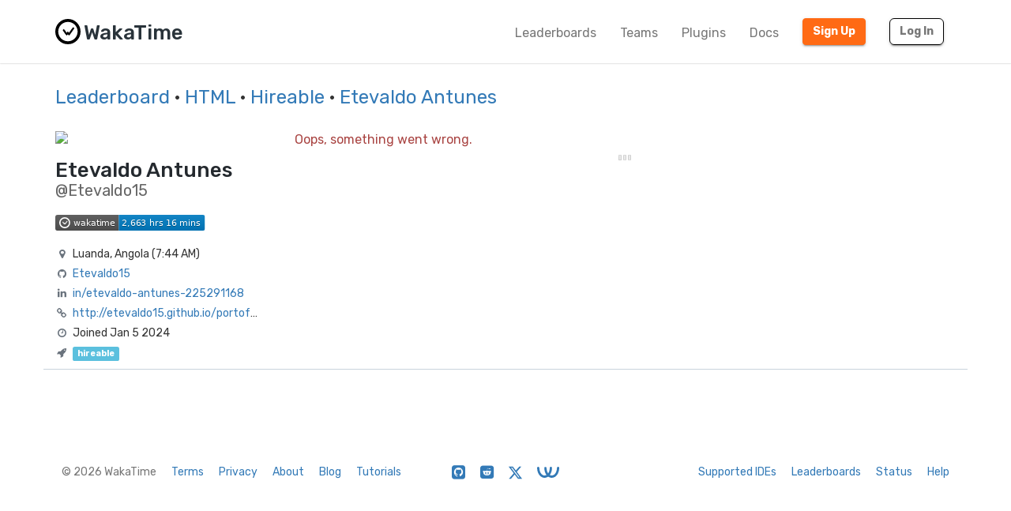

--- FILE ---
content_type: text/html; charset=utf-8
request_url: https://wakatime.com/@Etevaldo15?rank=51&page=1&language=HTML&hireable=true
body_size: 16506
content:
<!DOCTYPE html>
<html lang="en" data-placeholder-focus="false">
  <!--
                 ,▄▄▓██████▓▄▄,
             ▄▓███████████████████▄
          ▄████████▀▀▀╙╙╙╙▀▀▀████████▄
        ▄██████▀└              └▀██████▄
       ██████└                    └▀█████
      █████▀                        ╙█████µ
     █████¬                    ▄█▓    █████
    ╟████⌐      ╓▄           ╓███▀     ████▌
    █████       ███▌        ▓███─      █████
    █████        ▀███,,▓▓ ╓███▀        ╟████
    █████         └██████████`         █████
    ╙████▌          ▀██▀███▀          ▐████▌
     ╟████▄                          ╓█████
      ▀█████                        ▓█████
       ╙██████,                  ,▄█████▀
         ▀██████▓▄            ▄▓██████▀
           ╙████████████████████████▀
              ╙▀████████████████▀╙
                    └╙╙╙╙╙╙└─
-->
  <head>
    <meta charset="UTF-8" />
    <meta name="google" value="notranslate" />
    <meta http-equiv="Content-Language" content="en_US" />
    <title>Etevaldo Antunes (@Etevaldo15) - WakaTime</title>
    <meta name="viewport" content="width=device-width, initial-scale=1.0">
    <meta name="description" content="View Etevaldo Antunes’s code stats on WakaTime, the dashboard for developers.">
    <meta name="author" content="WakaTime">
    <meta name="hostname" content="wakatime.com">
    <link rel="author" href="/humans.txt" />
    <link rel="manifest" href="/site.webmanifest">
    <link rel="apple-touch-icon" sizes="180x180" href="/apple-touch-icon.png">
    <link rel="icon" type="image/png" sizes="32x32" href="/favicon-32x32.png">
    <link rel="icon" type="image/png" sizes="16x16" href="/favicon-16x16.png">
    <link rel="icon" type="image/png" sizes="192x192" href="/android-chrome-192x192.png">
    <link rel="icon" type="image/png" sizes="512x512" href="/android-chrome-512x512.png">
    <link rel="mask-icon" href="/safari-pinned-tab.svg" color="#527da4">
    <meta name="msapplication-TileColor" content="#2d89ef">
    <meta name="msapplication-TileImage" content="/mstile-150x150.png">
    <meta name="msapplication-config" content="/browserconfig.xml">
    <link rel="shortcut icon" type="image/x-icon" href="/favicon.ico">
    <meta name="theme-color" content="#ffffff">
    <meta name="referrer" content="strict-origin-when-cross-origin">
    <meta name="twitter:site" content="@WakaTime" />
    <meta name="twitter:domain" content="wakatime.com" />
    <meta property="og:site_name" content="WakaTime" />
    <meta property="og:locale" content="en_US" />
    <meta property="og:type" content="profile" />
    <meta property="og:title" content="Etevaldo Antunes (@Etevaldo15) · WakaTime" />
    <meta property="og:description" content="View Etevaldo Antunes’s code stats on WakaTime, the dashboard for developers." />
    <link rel="preconnect" href="https://fonts.googleapis.com" />
    <link rel="preconnect" href="https://fonts.gstatic.com" crossorigin />
    <link href="https://fonts.googleapis.com/css2?family=Rubik:ital,wght@0,300;0,400;0,500;0,600;0,700;0,800;1,400&display=swap" rel="stylesheet"/ >
    <meta property="og:image" content="https://wakatime.com/photo/018cd893-b8af-4719-9e37-b3eac8bebacc" />
    <link type="text/css" rel="stylesheet" href="/static/sdist/f86951d72d790f12487000921da5bad4.css">
    
  <link type="text/css" rel="stylesheet" href="/static/sdist/b8803a092402a440c8e66bce61bf2a48.css">

    
  <meta name="robots" content="noindex, follow" />
  <link rel="canonical" href="https://wakatime.com/@Etevaldo15" />
  <meta property="og:url" content="https://wakatime.com/@Etevaldo15" />
  <meta property="profile:username" content="Etevaldo15" />

  </head>

    <body  class="color_scheme-Light">

    
  
    
    
  
    
  
  
    
  
  
    
  
  
    
  
  
  
    
  
  
    
  
  
    
  
  
    
      
    
  
  
    
  
  
    
  
  
    
  

  <div class="waka-navbar navbar navbar-default navbar-light navbar-static-top navbar-large  navbar-border" role="navigation">
    <div class="container">
      <div class="navbar-header">
        <button type="button" class="navbar-toggle" data-toggle="collapse" data-target="#navbar-content">
          <span class="sr-only">Toggle navigation</span>
          
            <span class="fa fa-bars"></span>
          
        </button>
        
          <a class="navbar-brand" href="/">
            
              <img alt="WakaTime Logo" src="/static/img/wakatime.svg" />
            
            <span>WakaTime</span>
          </a>
        
      </div>

      
        <div id="navbar-content" class="collapse navbar-collapse navbar-right">
          
            <ul class="nav navbar-nav navbar-left">
              <li><a href="/leaders" class="navbar-link">Leaderboards</a></li>
              <li><a href="/teams" class="navbar-link">Teams</a></li>
              <li><a href="/plugins" class="navbar-link">Plugins</a></li>
              <li><a href="/developers" class="navbar-link">Docs</a></li>
            </ul>
          
          <ul class="nav navbar-nav">
            <li><a href="/signup" id="navbar-signup-btn" class="btn btn-orange btn-raised navbar-btn navbar-signup-btn">Sign Up</a></li>
            <li><a href="/login" class="btn btn-transparent btn-raised navbar-btn m-right-xs-30 m-right-sm-0">Log In</a></li>
          </ul>
          
        </div>
      


    </div>
  </div>


  


    <noscript>
  <div class="container">
    <div class="row" style="margin-top:80px;">
      <div class="alert alert-info">
        <p><strong>Oh Snap!</strong> WakaTime needs JavaScript for all the pretty graphs and charts.</p>
        <p>Please enable JavaScript in your browser to view the site.</p>
      </div>
    </div>
  </div>
</noscript>

    
  
  <div class="container">

    <div class="row m-top-xs-30 m-bottom-xs-30">
      <div class="col-sm-12 center-xs left-sm">
        
        <h3 class="m-top-xs-0 m-bottom-xs-0">
          <a href="/leaders">Leaderboard</a>
          
          
          · <a href="/leaders/language/html">HTML</a>
          
          
          
            · <a href="/leaders/language/html?hireable=true&page=1&amp;rank=51">Hireable</a>
          
          · <a href="https://wakatime.com/@Etevaldo15">Etevaldo Antunes</a>
          
        </h3>
        
      </div>
    </div>

    <div class="row m-top-md-30">

      <div class="left-panel col-md-4 col-lg-3 m-bottom-xs-20 m-bottom-md-0">

        <div class="avatar">
          <img src="https://wakatime.com/photo/018cd893-b8af-4719-9e37-b3eac8bebacc?s=420" class="img-responsive" />
        </div>

        

        

        <div class="profile-title m-top-xs-20 left-md">
          
            <h1 class="name m-top-xs-0 m-bottom-xs-0">Etevaldo Antunes</h1>
            
              <h2 class="username m-top-xs-0 m-bottom-xs-0">@Etevaldo15</h2>
            
          
        </div>

        

        <div class="info m-top-xs-20 center-xs left-md">
          <ul class="list-unstyled">
            <li style="margin-bottom:20px"><img class="all-time-badge tip" title="Total time coded since Jan 5 2024" src="/badge/user/018cd893-b8af-4719-9e37-b3eac8bebacc.svg" /></li>
            <li><i class="fa fa-fw fa-map-marker"></i>Luanda, Angola (<span title="It’s currently 7:44 AM Jan 23 in Luanda, Angola">7:44 AM</span>)</li>
            
            
            <li><i class="fa fa-fw fa-github"></i><a href="https://github.com/Etevaldo15" rel="nofollow noopener me">Etevaldo15</a></li>
            
            <li><i class="fa fa-fw fa-linkedin"></i><a href="https://linkedin.com/in/etevaldo-antunes-225291168" rel="nofollow noopener me">in/etevaldo-antunes-225291168</a></li>
            <li><i class="fa fa-fw fa-link"></i><a href="http://etevaldo15.github.io/portofolio/" rel="nofollow noopener me">http://etevaldo15.github.io/portofolio/</a></li>
            <li><i class="fa fa-fw fa-clock-o"></i>Joined Jan 5 2024</li>
            <li><i class="fa fa-fw fa-rocket"></i><span class="label label-info tip" title="You may reach out to Etevaldo Antunes about employment or contracting.">hireable</span></li>
          </ul>
        </div>

      </div>

      <div class="col-md-8 col-lg-9">
        <div class="right-panel">

          <div class="loading center-xs">
            <img src="[data-uri]" border="0" />
          </div>

        </div>
      </div>

    </div>

  </div>

  <span class="bootstrapped-data" data-namespace=language_colors style="display:none;">{&#34;Unknown Language&#34;: &#34;#1f9aef&#34;, &#34;Ant Build System&#34;: &#34;#A9157E&#34;, &#34;Browserslist&#34;: &#34;#ffd539&#34;, &#34;Cloud Firestore Security Rules&#34;: &#34;#FFA000&#34;, &#34;Elvish Transcript&#34;: &#34;#55BB55&#34;, &#34;Gemfile.lock&#34;: &#34;#701516&#34;, &#34;Genero&#34;: &#34;#63408e&#34;, &#34;Genero Forms&#34;: &#34;#d8df39&#34;, &#34;Isabelle ROOT&#34;: &#34;#FEFE00&#34;, &#34;JAR Manifest&#34;: &#34;#b07219&#34;, &#34;Meson&#34;: &#34;#007800&#34;, &#34;Procfile&#34;: &#34;#3B2F63&#34;, &#34;Quake&#34;: &#34;#882233&#34;, &#34;Record Jar&#34;: &#34;#0673ba&#34;, &#34;Singularity&#34;: &#34;#64E6AD&#34;, &#34;wdl&#34;: &#34;#42f1f4&#34;, &#34;Julia REPL&#34;: &#34;#a270ba&#34;, &#34;Pip Requirements&#34;: &#34;#FFD343&#34;, &#34;Dune&#34;: &#34;#89421e&#34;, &#34;1C Enterprise&#34;: &#34;#814CCC&#34;, &#34;2-Dimensional Array&#34;: &#34;#38761D&#34;, &#34;4D&#34;: &#34;#004289&#34;, &#34;ABAP&#34;: &#34;#E8274B&#34;, &#34;ABAP CDS&#34;: &#34;#555e25&#34;, &#34;AGS Script&#34;: &#34;#B9D9FF&#34;, &#34;AIDL&#34;: &#34;#34EB6B&#34;, &#34;AL&#34;: &#34;#3AA2B5&#34;, &#34;AMPL&#34;: &#34;#E6EFBB&#34;, &#34;ANTLR&#34;: &#34;#9DC3FF&#34;, &#34;API Blueprint&#34;: &#34;#2ACCA8&#34;, &#34;APL&#34;: &#34;#5A8164&#34;, &#34;ASP.NET&#34;: &#34;#9400ff&#34;, &#34;ATS&#34;: &#34;#1ac620&#34;, &#34;ActionScript&#34;: &#34;#882B0F&#34;, &#34;Ada&#34;: &#34;#02f88c&#34;, &#34;Earthly&#34;: &#34;#2af0ff&#34;, &#34;Adblock Filter List&#34;: &#34;#800000&#34;, &#34;Adobe Font Metrics&#34;: &#34;#fa0f00&#34;, &#34;Agda&#34;: &#34;#315665&#34;, &#34;Alloy&#34;: &#34;#64C800&#34;, &#34;Alpine Abuild&#34;: &#34;#0D597F&#34;, &#34;Altium Designer&#34;: &#34;#A89663&#34;, &#34;AngelScript&#34;: &#34;#C7D7DC&#34;, &#34;Antlers&#34;: &#34;#ff269e&#34;, &#34;ApacheConf&#34;: &#34;#d12127&#34;, &#34;Apex&#34;: &#34;#1797c0&#34;, &#34;Apollo Guidance Computer&#34;: &#34;#0B3D91&#34;, &#34;AppleScript&#34;: &#34;#101F1F&#34;, &#34;Arc&#34;: &#34;#aa2afe&#34;, &#34;AsciiDoc&#34;: &#34;#73a0c5&#34;, &#34;AspectJ&#34;: &#34;#a957b0&#34;, &#34;Assembly&#34;: &#34;#6E4C13&#34;, &#34;Astro&#34;: &#34;#ff5a03&#34;, &#34;Asymptote&#34;: &#34;#ff0000&#34;, &#34;Augeas&#34;: &#34;#9CC134&#34;, &#34;AutoHotkey&#34;: &#34;#6594b9&#34;, &#34;AutoIt&#34;: &#34;#1C3552&#34;, &#34;Avro IDL&#34;: &#34;#0040FF&#34;, &#34;Awk&#34;: &#34;#c30e9b&#34;, &#34;B4X&#34;: &#34;#00e4ff&#34;, &#34;BASIC&#34;: &#34;#ff0000&#34;, &#34;BQN&#34;: &#34;#2b7067&#34;, &#34;Ballerina&#34;: &#34;#FF5000&#34;, &#34;Batchfile&#34;: &#34;#C1F12E&#34;, &#34;Beef&#34;: &#34;#a52f4e&#34;, &#34;Berry&#34;: &#34;#15A13C&#34;, &#34;BibTeX&#34;: &#34;#778899&#34;, &#34;Bicep&#34;: &#34;#519aba&#34;, &#34;Bikeshed&#34;: &#34;#5562ac&#34;, &#34;Bison&#34;: &#34;#6A463F&#34;, &#34;BitBake&#34;: &#34;#00bce4&#34;, &#34;Blade&#34;: &#34;#f7523f&#34;, &#34;BlitzBasic&#34;: &#34;#00FFAE&#34;, &#34;BlitzMax&#34;: &#34;#cd6400&#34;, &#34;Bluespec&#34;: &#34;#12223c&#34;, &#34;Bluespec BH&#34;: &#34;#12223c&#34;, &#34;Boo&#34;: &#34;#d4bec1&#34;, &#34;Boogie&#34;: &#34;#c80fa0&#34;, &#34;Brainfuck&#34;: &#34;#2F2530&#34;, &#34;BrighterScript&#34;: &#34;#66AABB&#34;, &#34;Brightscript&#34;: &#34;#662D91&#34;, &#34;C&#34;: &#34;#555555&#34;, &#34;C#&#34;: &#34;#178600&#34;, &#34;C++&#34;: &#34;#f34b7d&#34;, &#34;CAP CDS&#34;: &#34;#0092d1&#34;, &#34;CLIPS&#34;: &#34;#00A300&#34;, &#34;CMake&#34;: &#34;#DA3434&#34;, &#34;COLLADA&#34;: &#34;#F1A42B&#34;, &#34;CSON&#34;: &#34;#244776&#34;, &#34;CSS&#34;: &#34;#563d7c&#34;, &#34;CSV&#34;: &#34;#237346&#34;, &#34;CUE&#34;: &#34;#5886E1&#34;, &#34;CWeb&#34;: &#34;#00007a&#34;, &#34;Cabal Config&#34;: &#34;#483465&#34;, &#34;Caddyfile&#34;: &#34;#22b638&#34;, &#34;Cadence&#34;: &#34;#00ef8b&#34;, &#34;Cairo&#34;: &#34;#ff4a48&#34;, &#34;Cairo Zero&#34;: &#34;#ff4a48&#34;, &#34;CameLIGO&#34;: &#34;#3be133&#34;, &#34;Cap&#39;n Proto&#34;: &#34;#c42727&#34;, &#34;Carbon&#34;: &#34;#222222&#34;, &#34;Ceylon&#34;: &#34;#dfa535&#34;, &#34;Chapel&#34;: &#34;#8dc63f&#34;, &#34;ChucK&#34;: &#34;#3f8000&#34;, &#34;Circom&#34;: &#34;#707575&#34;, &#34;Cirru&#34;: &#34;#ccccff&#34;, &#34;Clarion&#34;: &#34;#db901e&#34;, &#34;Clarity&#34;: &#34;#5546ff&#34;, &#34;Classic ASP&#34;: &#34;#6a40fd&#34;, &#34;Clean&#34;: &#34;#3F85AF&#34;, &#34;Click&#34;: &#34;#E4E6F3&#34;, &#34;Clojure&#34;: &#34;#db5855&#34;, &#34;Closure Templates&#34;: &#34;#0d948f&#34;, &#34;CodeQL&#34;: &#34;#140f46&#34;, &#34;CoffeeScript&#34;: &#34;#244776&#34;, &#34;ColdFusion&#34;: &#34;#ed2cd6&#34;, &#34;ColdFusion CFC&#34;: &#34;#ed2cd6&#34;, &#34;Common Lisp&#34;: &#34;#3fb68b&#34;, &#34;Common Workflow Language&#34;: &#34;#B5314C&#34;, &#34;Component Pascal&#34;: &#34;#B0CE4E&#34;, &#34;Coq&#34;: &#34;#d0b68c&#34;, &#34;Crystal&#34;: &#34;#000100&#34;, &#34;Csound&#34;: &#34;#1a1a1a&#34;, &#34;Csound Document&#34;: &#34;#1a1a1a&#34;, &#34;Csound Score&#34;: &#34;#1a1a1a&#34;, &#34;Cuda&#34;: &#34;#3A4E3A&#34;, &#34;Curry&#34;: &#34;#531242&#34;, &#34;Cylc&#34;: &#34;#00b3fd&#34;, &#34;Cypher&#34;: &#34;#34c0eb&#34;, &#34;Cython&#34;: &#34;#fedf5b&#34;, &#34;D&#34;: &#34;#ba595e&#34;, &#34;D2&#34;: &#34;#526ee8&#34;, &#34;DM&#34;: &#34;#447265&#34;, &#34;Dafny&#34;: &#34;#FFEC25&#34;, &#34;Darcs Patch&#34;: &#34;#8eff23&#34;, &#34;Dart&#34;: &#34;#00B4AB&#34;, &#34;DataWeave&#34;: &#34;#003a52&#34;, &#34;Debian Package Control File&#34;: &#34;#D70751&#34;, &#34;DenizenScript&#34;: &#34;#FBEE96&#34;, &#34;Dhall&#34;: &#34;#dfafff&#34;, &#34;DirectX 3D File&#34;: &#34;#aace60&#34;, &#34;Dockerfile&#34;: &#34;#384d54&#34;, &#34;Dogescript&#34;: &#34;#cca760&#34;, &#34;Dotenv&#34;: &#34;#e5d559&#34;, &#34;Dylan&#34;: &#34;#6c616e&#34;, &#34;E&#34;: &#34;#ccce35&#34;, &#34;ECL&#34;: &#34;#8a1267&#34;, &#34;ECLiPSe&#34;: &#34;#001d9d&#34;, &#34;EJS&#34;: &#34;#a91e50&#34;, &#34;EQ&#34;: &#34;#a78649&#34;, &#34;Easybuild&#34;: &#34;#069406&#34;, &#34;Ecere Projects&#34;: &#34;#913960&#34;, &#34;Ecmarkup&#34;: &#34;#eb8131&#34;, &#34;Edge&#34;: &#34;#0dffe0&#34;, &#34;EdgeQL&#34;: &#34;#31A7FF&#34;, &#34;EditorConfig&#34;: &#34;#fff1f2&#34;, &#34;Eiffel&#34;: &#34;#4d6977&#34;, &#34;Elixir&#34;: &#34;#6e4a7e&#34;, &#34;Elm&#34;: &#34;#60B5CC&#34;, &#34;Elvish&#34;: &#34;#55BB55&#34;, &#34;Emacs Lisp&#34;: &#34;#c065db&#34;, &#34;EmberScript&#34;: &#34;#FFF4F3&#34;, &#34;Erlang&#34;: &#34;#B83998&#34;, &#34;Euphoria&#34;: &#34;#FF790B&#34;, &#34;F#&#34;: &#34;#b845fc&#34;, &#34;F*&#34;: &#34;#572e30&#34;, &#34;FIGlet Font&#34;: &#34;#FFDDBB&#34;, &#34;FIRRTL&#34;: &#34;#2f632f&#34;, &#34;FLUX&#34;: &#34;#88ccff&#34;, &#34;Factor&#34;: &#34;#636746&#34;, &#34;Fancy&#34;: &#34;#7b9db4&#34;, &#34;Fantom&#34;: &#34;#14253c&#34;, &#34;Faust&#34;: &#34;#c37240&#34;, &#34;Fennel&#34;: &#34;#fff3d7&#34;, &#34;Filebench WML&#34;: &#34;#F6B900&#34;, &#34;Fluent&#34;: &#34;#ffcc33&#34;, &#34;Forth&#34;: &#34;#341708&#34;, &#34;Fortran&#34;: &#34;#4d41b1&#34;, &#34;Fortran Free Form&#34;: &#34;#4d41b1&#34;, &#34;FreeBasic&#34;: &#34;#141AC9&#34;, &#34;FreeMarker&#34;: &#34;#0050b2&#34;, &#34;Frege&#34;: &#34;#00cafe&#34;, &#34;Futhark&#34;: &#34;#5f021f&#34;, &#34;G-code&#34;: &#34;#D08CF2&#34;, &#34;GAML&#34;: &#34;#FFC766&#34;, &#34;GAMS&#34;: &#34;#f49a22&#34;, &#34;GAP&#34;: &#34;#0000cc&#34;, &#34;GCC Machine Description&#34;: &#34;#FFCFAB&#34;, &#34;GDScript&#34;: &#34;#355570&#34;, &#34;GEDCOM&#34;: &#34;#003058&#34;, &#34;GLSL&#34;: &#34;#5686a5&#34;, &#34;GSC&#34;: &#34;#FF6800&#34;, &#34;Game Maker Language&#34;: &#34;#71b417&#34;, &#34;Gemini&#34;: &#34;#ff6900&#34;, &#34;Genero 4gl&#34;: &#34;#63408e&#34;, &#34;Genero per&#34;: &#34;#d8df39&#34;, &#34;Genie&#34;: &#34;#fb855d&#34;, &#34;Genshi&#34;: &#34;#951531&#34;, &#34;Gentoo Ebuild&#34;: &#34;#9400ff&#34;, &#34;Gentoo Eclass&#34;: &#34;#9400ff&#34;, &#34;Gerber Image&#34;: &#34;#d20b00&#34;, &#34;Gherkin&#34;: &#34;#5B2063&#34;, &#34;Git Attributes&#34;: &#34;#F44D27&#34;, &#34;Git Config&#34;: &#34;#F44D27&#34;, &#34;Git Revision List&#34;: &#34;#F44D27&#34;, &#34;Gleam&#34;: &#34;#ffaff3&#34;, &#34;Glimmer JS&#34;: &#34;#F5835F&#34;, &#34;Glimmer TS&#34;: &#34;#3178c6&#34;, &#34;Glyph&#34;: &#34;#c1ac7f&#34;, &#34;Gnuplot&#34;: &#34;#f0a9f0&#34;, &#34;Go&#34;: &#34;#00ADD8&#34;, &#34;Go Checksums&#34;: &#34;#00ADD8&#34;, &#34;Go Module&#34;: &#34;#00ADD8&#34;, &#34;Go Workspace&#34;: &#34;#00ADD8&#34;, &#34;Godot Resource&#34;: &#34;#355570&#34;, &#34;Golo&#34;: &#34;#88562A&#34;, &#34;Gosu&#34;: &#34;#82937f&#34;, &#34;Grace&#34;: &#34;#615f8b&#34;, &#34;Gradle&#34;: &#34;#02303a&#34;, &#34;Gradle Kotlin DSL&#34;: &#34;#02303a&#34;, &#34;Grammatical Framework&#34;: &#34;#ff0000&#34;, &#34;GraphQL&#34;: &#34;#e10098&#34;, &#34;Graphviz (DOT)&#34;: &#34;#2596be&#34;, &#34;Groovy&#34;: &#34;#4298b8&#34;, &#34;Groovy Server Pages&#34;: &#34;#4298b8&#34;, &#34;HAProxy&#34;: &#34;#106da9&#34;, &#34;HCL&#34;: &#34;#844FBA&#34;, &#34;HLSL&#34;: &#34;#aace60&#34;, &#34;HOCON&#34;: &#34;#9ff8ee&#34;, &#34;HTML&#34;: &#34;#e34c26&#34;, &#34;HTML+ECR&#34;: &#34;#2e1052&#34;, &#34;HTML+EEX&#34;: &#34;#6e4a7e&#34;, &#34;HTML+ERB&#34;: &#34;#701516&#34;, &#34;HTML+PHP&#34;: &#34;#4f5d95&#34;, &#34;HTML+Razor&#34;: &#34;#512be4&#34;, &#34;HTTP&#34;: &#34;#005C9C&#34;, &#34;HXML&#34;: &#34;#f68712&#34;, &#34;Hack&#34;: &#34;#878787&#34;, &#34;Haml&#34;: &#34;#ece2a9&#34;, &#34;Handlebars&#34;: &#34;#f7931e&#34;, &#34;Harbour&#34;: &#34;#0e60e3&#34;, &#34;Haskell&#34;: &#34;#5e5086&#34;, &#34;Haxe&#34;: &#34;#df7900&#34;, &#34;HiveQL&#34;: &#34;#dce200&#34;, &#34;HolyC&#34;: &#34;#ffefaf&#34;, &#34;Hosts File&#34;: &#34;#308888&#34;, &#34;Hy&#34;: &#34;#7790B2&#34;, &#34;IDL&#34;: &#34;#a3522f&#34;, &#34;IGOR Pro&#34;: &#34;#0000cc&#34;, &#34;INI&#34;: &#34;#d1dbe0&#34;, &#34;Idris&#34;: &#34;#b30000&#34;, &#34;Ignore List&#34;: &#34;#000000&#34;, &#34;ImageJ Macro&#34;: &#34;#99AAFF&#34;, &#34;Imba&#34;: &#34;#16cec6&#34;, &#34;Inno Setup&#34;: &#34;#264b99&#34;, &#34;Io&#34;: &#34;#a9188d&#34;, &#34;Ioke&#34;: &#34;#078193&#34;, &#34;Isabelle&#34;: &#34;#FEFE00&#34;, &#34;J&#34;: &#34;#9EEDFF&#34;, &#34;JCL&#34;: &#34;#d90e09&#34;, &#34;JFlex&#34;: &#34;#DBCA00&#34;, &#34;JSON&#34;: &#34;#292929&#34;, &#34;JSON with Comments&#34;: &#34;#292929&#34;, &#34;JSON5&#34;: &#34;#267CB9&#34;, &#34;JSONLD&#34;: &#34;#0c479c&#34;, &#34;JSONiq&#34;: &#34;#40d47e&#34;, &#34;Janet&#34;: &#34;#0886a5&#34;, &#34;Jasmin&#34;: &#34;#d03600&#34;, &#34;Java&#34;: &#34;#b07219&#34;, &#34;Java Properties&#34;: &#34;#2A6277&#34;, &#34;Java Server Pages&#34;: &#34;#2A6277&#34;, &#34;Java Template Engine&#34;: &#34;#2A6277&#34;, &#34;JavaScript&#34;: &#34;#f1e05a&#34;, &#34;JavaScript+ERB&#34;: &#34;#f1e05a&#34;, &#34;Jest Snapshot&#34;: &#34;#15c213&#34;, &#34;JetBrains MPS&#34;: &#34;#21D789&#34;, &#34;Jinja&#34;: &#34;#a52a22&#34;, &#34;Jison&#34;: &#34;#56b3cb&#34;, &#34;Jison Lex&#34;: &#34;#56b3cb&#34;, &#34;Jolie&#34;: &#34;#843179&#34;, &#34;Jsonnet&#34;: &#34;#0064bd&#34;, &#34;Julia&#34;: &#34;#a270ba&#34;, &#34;Jupyter Notebook&#34;: &#34;#DA5B0B&#34;, &#34;Just&#34;: &#34;#384d54&#34;, &#34;KRL&#34;: &#34;#28430A&#34;, &#34;Kaitai Struct&#34;: &#34;#773b37&#34;, &#34;KakouneScript&#34;: &#34;#6f8042&#34;, &#34;KerboScript&#34;: &#34;#41adf0&#34;, &#34;KiCad Layout&#34;: &#34;#2f4aab&#34;, &#34;KiCad Legacy Layout&#34;: &#34;#2f4aab&#34;, &#34;KiCad Schematic&#34;: &#34;#2f4aab&#34;, &#34;Kotlin&#34;: &#34;#A97BFF&#34;, &#34;LFE&#34;: &#34;#4C3023&#34;, &#34;LLVM&#34;: &#34;#185619&#34;, &#34;LOLCODE&#34;: &#34;#cc9900&#34;, &#34;LSL&#34;: &#34;#3d9970&#34;, &#34;LabVIEW&#34;: &#34;#fede06&#34;, &#34;Lark&#34;: &#34;#2980B9&#34;, &#34;Lasso&#34;: &#34;#999999&#34;, &#34;Latte&#34;: &#34;#f2a542&#34;, &#34;Less&#34;: &#34;#1d365d&#34;, &#34;Lex&#34;: &#34;#DBCA00&#34;, &#34;LigoLANG&#34;: &#34;#0e74ff&#34;, &#34;LilyPond&#34;: &#34;#9ccc7c&#34;, &#34;Liquid&#34;: &#34;#67b8de&#34;, &#34;Literate Agda&#34;: &#34;#315665&#34;, &#34;Literate CoffeeScript&#34;: &#34;#244776&#34;, &#34;Literate Haskell&#34;: &#34;#5e5086&#34;, &#34;LiveCode Script&#34;: &#34;#0c5ba5&#34;, &#34;LiveScript&#34;: &#34;#499886&#34;, &#34;Logtalk&#34;: &#34;#295b9a&#34;, &#34;LookML&#34;: &#34;#652B81&#34;, &#34;Lua&#34;: &#34;#000080&#34;, &#34;Luau&#34;: &#34;#00A2FF&#34;, &#34;MATLAB&#34;: &#34;#e16737&#34;, &#34;MAXScript&#34;: &#34;#00a6a6&#34;, &#34;MDX&#34;: &#34;#fcb32c&#34;, &#34;MLIR&#34;: &#34;#5EC8DB&#34;, &#34;MQL4&#34;: &#34;#62A8D6&#34;, &#34;MQL5&#34;: &#34;#4A76B8&#34;, &#34;MTML&#34;: &#34;#b7e1f4&#34;, &#34;Macaulay2&#34;: &#34;#d8ffff&#34;, &#34;Makefile&#34;: &#34;#427819&#34;, &#34;Mako&#34;: &#34;#7e858d&#34;, &#34;Markdown&#34;: &#34;#083fa1&#34;, &#34;Marko&#34;: &#34;#42bff2&#34;, &#34;Mask&#34;: &#34;#f97732&#34;, &#34;Mathematica&#34;: &#34;#dd1100&#34;, &#34;Max&#34;: &#34;#c4a79c&#34;, &#34;Mercury&#34;: &#34;#ff2b2b&#34;, &#34;Mermaid&#34;: &#34;#ff3670&#34;, &#34;Metal&#34;: &#34;#8f14e9&#34;, &#34;MiniYAML&#34;: &#34;#ff1111&#34;, &#34;Mint&#34;: &#34;#02b046&#34;, &#34;Mirah&#34;: &#34;#c7a938&#34;, &#34;Modelica&#34;: &#34;#de1d31&#34;, &#34;Modula-2&#34;: &#34;#10253f&#34;, &#34;Modula-3&#34;: &#34;#223388&#34;, &#34;Mojo&#34;: &#34;#ff4c1f&#34;, &#34;Monkey C&#34;: &#34;#8D6747&#34;, &#34;MoonScript&#34;: &#34;#ff4585&#34;, &#34;Motoko&#34;: &#34;#fbb03b&#34;, &#34;Motorola 68K Assembly&#34;: &#34;#005daa&#34;, &#34;Move&#34;: &#34;#4a137a&#34;, &#34;Mustache&#34;: &#34;#724b3b&#34;, &#34;NCL&#34;: &#34;#28431f&#34;, &#34;NMODL&#34;: &#34;#00356B&#34;, &#34;NPM Config&#34;: &#34;#cb3837&#34;, &#34;NWScript&#34;: &#34;#111522&#34;, &#34;Nasal&#34;: &#34;#1d2c4e&#34;, &#34;Nearley&#34;: &#34;#990000&#34;, &#34;Nemerle&#34;: &#34;#3d3c6e&#34;, &#34;NetLinx&#34;: &#34;#0aa0ff&#34;, &#34;NetLinx+ERB&#34;: &#34;#747faa&#34;, &#34;NetLogo&#34;: &#34;#ff6375&#34;, &#34;NewLisp&#34;: &#34;#87AED7&#34;, &#34;Nextflow&#34;: &#34;#3ac486&#34;, &#34;Nginx&#34;: &#34;#009639&#34;, &#34;Nim&#34;: &#34;#ffc200&#34;, &#34;Nit&#34;: &#34;#009917&#34;, &#34;Nix&#34;: &#34;#7e7eff&#34;, &#34;Noir&#34;: &#34;#2f1f49&#34;, &#34;Nu&#34;: &#34;#c9df40&#34;, &#34;NumPy&#34;: &#34;#9C8AF9&#34;, &#34;Nunjucks&#34;: &#34;#3d8137&#34;, &#34;Nushell&#34;: &#34;#4E9906&#34;, &#34;OASv2-json&#34;: &#34;#85ea2d&#34;, &#34;OASv2-yaml&#34;: &#34;#85ea2d&#34;, &#34;OASv3-json&#34;: &#34;#85ea2d&#34;, &#34;OASv3-yaml&#34;: &#34;#85ea2d&#34;, &#34;OCaml&#34;: &#34;#ef7a08&#34;, &#34;ObjectScript&#34;: &#34;#424893&#34;, &#34;Objective-C&#34;: &#34;#438eff&#34;, &#34;Objective-C++&#34;: &#34;#6866fb&#34;, &#34;Objective-J&#34;: &#34;#ff0c5a&#34;, &#34;Odin&#34;: &#34;#60AFFE&#34;, &#34;Omgrofl&#34;: &#34;#cabbff&#34;, &#34;Opal&#34;: &#34;#f7ede0&#34;, &#34;Open Policy Agent&#34;: &#34;#7d9199&#34;, &#34;OpenAPI Specification v2&#34;: &#34;#85ea2d&#34;, &#34;OpenAPI Specification v3&#34;: &#34;#85ea2d&#34;, &#34;OpenCL&#34;: &#34;#ed2e2d&#34;, &#34;OpenEdge ABL&#34;: &#34;#5ce600&#34;, &#34;OpenQASM&#34;: &#34;#AA70FF&#34;, &#34;OpenSCAD&#34;: &#34;#e5cd45&#34;, &#34;Option List&#34;: &#34;#476732&#34;, &#34;Org&#34;: &#34;#77aa99&#34;, &#34;Oxygene&#34;: &#34;#cdd0e3&#34;, &#34;Oz&#34;: &#34;#fab738&#34;, &#34;P4&#34;: &#34;#7055b5&#34;, &#34;PDDL&#34;: &#34;#0d00ff&#34;, &#34;PEG.js&#34;: &#34;#234d6b&#34;, &#34;PHP&#34;: &#34;#4F5D95&#34;, &#34;PLSQL&#34;: &#34;#dad8d8&#34;, &#34;PLpgSQL&#34;: &#34;#336790&#34;, &#34;POV-Ray SDL&#34;: &#34;#6bac65&#34;, &#34;Pact&#34;: &#34;#F7A8B8&#34;, &#34;Pan&#34;: &#34;#cc0000&#34;, &#34;Papyrus&#34;: &#34;#6600cc&#34;, &#34;Parrot&#34;: &#34;#f3ca0a&#34;, &#34;Pascal&#34;: &#34;#E3F171&#34;, &#34;Pawn&#34;: &#34;#dbb284&#34;, &#34;Pep8&#34;: &#34;#C76F5B&#34;, &#34;Perl&#34;: &#34;#0298c3&#34;, &#34;PicoLisp&#34;: &#34;#6067af&#34;, &#34;PigLatin&#34;: &#34;#fcd7de&#34;, &#34;Pike&#34;: &#34;#005390&#34;, &#34;Pkl&#34;: &#34;#6b9543&#34;, &#34;PlantUML&#34;: &#34;#fbbd16&#34;, &#34;PogoScript&#34;: &#34;#d80074&#34;, &#34;Polar&#34;: &#34;#ae81ff&#34;, &#34;Portugol&#34;: &#34;#f8bd00&#34;, &#34;PostCSS&#34;: &#34;#dc3a0c&#34;, &#34;PostScript&#34;: &#34;#da291c&#34;, &#34;PowerBuilder&#34;: &#34;#8f0f8d&#34;, &#34;PowerShell&#34;: &#34;#012456&#34;, &#34;Praat&#34;: &#34;#c8506d&#34;, &#34;Prisma&#34;: &#34;#0c344b&#34;, &#34;Processing&#34;: &#34;#0096D8&#34;, &#34;Prolog&#34;: &#34;#74283c&#34;, &#34;Promela&#34;: &#34;#de0000&#34;, &#34;Propeller Spin&#34;: &#34;#7fa2a7&#34;, &#34;Pug&#34;: &#34;#a86454&#34;, &#34;Puppet&#34;: &#34;#302B6D&#34;, &#34;PureBasic&#34;: &#34;#5a6986&#34;, &#34;PureScript&#34;: &#34;#1D222D&#34;, &#34;Pyret&#34;: &#34;#ee1e10&#34;, &#34;Python&#34;: &#34;#3572A5&#34;, &#34;Python console&#34;: &#34;#3572A5&#34;, &#34;Python traceback&#34;: &#34;#3572A5&#34;, &#34;Q#&#34;: &#34;#fed659&#34;, &#34;QML&#34;: &#34;#44a51c&#34;, &#34;Qt Script&#34;: &#34;#00b841&#34;, &#34;R&#34;: &#34;#198CE7&#34;, &#34;RAML&#34;: &#34;#77d9fb&#34;, &#34;RBS&#34;: &#34;#701516&#34;, &#34;RDoc&#34;: &#34;#701516&#34;, &#34;REXX&#34;: &#34;#d90e09&#34;, &#34;RMarkdown&#34;: &#34;#198ce7&#34;, &#34;RON&#34;: &#34;#a62c00&#34;, &#34;RPGLE&#34;: &#34;#2BDE21&#34;, &#34;RUNOFF&#34;: &#34;#665a4e&#34;, &#34;Racket&#34;: &#34;#3c5caa&#34;, &#34;Ragel&#34;: &#34;#9d5200&#34;, &#34;Raku&#34;: &#34;#0000fb&#34;, &#34;Rascal&#34;: &#34;#fffaa0&#34;, &#34;ReScript&#34;: &#34;#ed5051&#34;, &#34;Reason&#34;: &#34;#ff5847&#34;, &#34;ReasonLIGO&#34;: &#34;#ff5847&#34;, &#34;Rebol&#34;: &#34;#358a5b&#34;, &#34;Red&#34;: &#34;#f50000&#34;, &#34;Regular Expression&#34;: &#34;#009a00&#34;, &#34;Ren&#39;Py&#34;: &#34;#ff7f7f&#34;, &#34;Rez&#34;: &#34;#FFDAB3&#34;, &#34;Ring&#34;: &#34;#2D54CB&#34;, &#34;Riot&#34;: &#34;#A71E49&#34;, &#34;RobotFramework&#34;: &#34;#00c0b5&#34;, &#34;Roc&#34;: &#34;#7c38f5&#34;, &#34;Roff&#34;: &#34;#ecdebe&#34;, &#34;Roff Manpage&#34;: &#34;#ecdebe&#34;, &#34;Rouge&#34;: &#34;#cc0088&#34;, &#34;RouterOS Script&#34;: &#34;#DE3941&#34;, &#34;Ruby&#34;: &#34;#701516&#34;, &#34;Rust&#34;: &#34;#dea584&#34;, &#34;SAS&#34;: &#34;#B34936&#34;, &#34;SCSS&#34;: &#34;#c6538c&#34;, &#34;SPARQL&#34;: &#34;#0C4597&#34;, &#34;SQF&#34;: &#34;#3F3F3F&#34;, &#34;SQL&#34;: &#34;#e38c00&#34;, &#34;SQLPL&#34;: &#34;#e38c00&#34;, &#34;SRecode Template&#34;: &#34;#348a34&#34;, &#34;STL&#34;: &#34;#373b5e&#34;, &#34;SVG&#34;: &#34;#ff9900&#34;, &#34;SaltStack&#34;: &#34;#646464&#34;, &#34;Sass&#34;: &#34;#a53b70&#34;, &#34;Scala&#34;: &#34;#c22d40&#34;, &#34;Scaml&#34;: &#34;#bd181a&#34;, &#34;Scenic&#34;: &#34;#fdc700&#34;, &#34;Scheme&#34;: &#34;#1e4aec&#34;, &#34;Scilab&#34;: &#34;#ca0f21&#34;, &#34;Self&#34;: &#34;#0579aa&#34;, &#34;ShaderLab&#34;: &#34;#222c37&#34;, &#34;Shell&#34;: &#34;#89e051&#34;, &#34;ShellCheck Config&#34;: &#34;#cecfcb&#34;, &#34;Shen&#34;: &#34;#120F14&#34;, &#34;Simple File Verification&#34;: &#34;#C9BFED&#34;, &#34;Slash&#34;: &#34;#007eff&#34;, &#34;Slice&#34;: &#34;#003fa2&#34;, &#34;Slim&#34;: &#34;#2b2b2b&#34;, &#34;Slint&#34;: &#34;#2379F4&#34;, &#34;SmPL&#34;: &#34;#c94949&#34;, &#34;Smalltalk&#34;: &#34;#596706&#34;, &#34;Smarty&#34;: &#34;#f0c040&#34;, &#34;Smithy&#34;: &#34;#c44536&#34;, &#34;Snakemake&#34;: &#34;#419179&#34;, &#34;Solidity&#34;: &#34;#AA6746&#34;, &#34;SourcePawn&#34;: &#34;#f69e1d&#34;, &#34;Squirrel&#34;: &#34;#800000&#34;, &#34;Stan&#34;: &#34;#b2011d&#34;, &#34;Standard ML&#34;: &#34;#dc566d&#34;, &#34;Starlark&#34;: &#34;#76d275&#34;, &#34;Stata&#34;: &#34;#1a5f91&#34;, &#34;StringTemplate&#34;: &#34;#3fb34f&#34;, &#34;Stylus&#34;: &#34;#ff6347&#34;, &#34;SubRip Text&#34;: &#34;#9e0101&#34;, &#34;SugarSS&#34;: &#34;#2fcc9f&#34;, &#34;SuperCollider&#34;: &#34;#46390b&#34;, &#34;Svelte&#34;: &#34;#ff3e00&#34;, &#34;Sway&#34;: &#34;#00F58C&#34;, &#34;Sweave&#34;: &#34;#198ce7&#34;, &#34;Swift&#34;: &#34;#F05138&#34;, &#34;SystemVerilog&#34;: &#34;#DAE1C2&#34;, &#34;TI Program&#34;: &#34;#A0AA87&#34;, &#34;TL-Verilog&#34;: &#34;#C40023&#34;, &#34;TLA&#34;: &#34;#4b0079&#34;, &#34;TOML&#34;: &#34;#9c4221&#34;, &#34;TSQL&#34;: &#34;#e38c00&#34;, &#34;TSV&#34;: &#34;#237346&#34;, &#34;TSX&#34;: &#34;#3178c6&#34;, &#34;TXL&#34;: &#34;#0178b8&#34;, &#34;Talon&#34;: &#34;#333333&#34;, &#34;Tcl&#34;: &#34;#e4cc98&#34;, &#34;TeX&#34;: &#34;#3D6117&#34;, &#34;Terra&#34;: &#34;#00004c&#34;, &#34;Terraform Template&#34;: &#34;#7b42bb&#34;, &#34;TextGrid&#34;: &#34;#c8506d&#34;, &#34;TextMate Properties&#34;: &#34;#df66e4&#34;, &#34;Textile&#34;: &#34;#ffe7ac&#34;, &#34;Thrift&#34;: &#34;#D12127&#34;, &#34;Toit&#34;: &#34;#c2c9fb&#34;, &#34;Turing&#34;: &#34;#cf142b&#34;, &#34;Twig&#34;: &#34;#c1d026&#34;, &#34;TypeScript&#34;: &#34;#3178c6&#34;, &#34;Typst&#34;: &#34;#239dad&#34;, &#34;Unified Parallel C&#34;: &#34;#4e3617&#34;, &#34;Unity3D Asset&#34;: &#34;#222c37&#34;, &#34;Uno&#34;: &#34;#9933cc&#34;, &#34;UnrealScript&#34;: &#34;#a54c4d&#34;, &#34;UrWeb&#34;: &#34;#ccccee&#34;, &#34;V&#34;: &#34;#4f87c4&#34;, &#34;VBA&#34;: &#34;#867db1&#34;, &#34;VBScript&#34;: &#34;#15dcdc&#34;, &#34;VCL&#34;: &#34;#148AA8&#34;, &#34;VHDL&#34;: &#34;#adb2cb&#34;, &#34;Vala&#34;: &#34;#a56de2&#34;, &#34;Valve Data Format&#34;: &#34;#f26025&#34;, &#34;Velocity Template Language&#34;: &#34;#507cff&#34;, &#34;Verilog&#34;: &#34;#b2b7f8&#34;, &#34;Vim Help File&#34;: &#34;#199f4b&#34;, &#34;Vim Script&#34;: &#34;#199f4b&#34;, &#34;Vim Snippet&#34;: &#34;#199f4b&#34;, &#34;Visual Basic .NET&#34;: &#34;#945db7&#34;, &#34;Visual Basic 6.0&#34;: &#34;#2c6353&#34;, &#34;Volt&#34;: &#34;#1F1F1F&#34;, &#34;Vue&#34;: &#34;#41b883&#34;, &#34;Vyper&#34;: &#34;#2980b9&#34;, &#34;WDL&#34;: &#34;#42f1f4&#34;, &#34;WGSL&#34;: &#34;#1a5e9a&#34;, &#34;Web Ontology Language&#34;: &#34;#5b70bd&#34;, &#34;WebAssembly&#34;: &#34;#04133b&#34;, &#34;WebAssembly Interface Type&#34;: &#34;#6250e7&#34;, &#34;Whiley&#34;: &#34;#d5c397&#34;, &#34;Wikitext&#34;: &#34;#fc5757&#34;, &#34;Windows Registry Entries&#34;: &#34;#52d5ff&#34;, &#34;Witcher Script&#34;: &#34;#ff0000&#34;, &#34;Wollok&#34;: &#34;#a23738&#34;, &#34;World of Warcraft Addon Data&#34;: &#34;#f7e43f&#34;, &#34;Wren&#34;: &#34;#383838&#34;, &#34;X10&#34;: &#34;#4B6BEF&#34;, &#34;XC&#34;: &#34;#99DA07&#34;, &#34;XML&#34;: &#34;#0060ac&#34;, &#34;XML Property List&#34;: &#34;#0060ac&#34;, &#34;XQuery&#34;: &#34;#5232e7&#34;, &#34;XSLT&#34;: &#34;#EB8CEB&#34;, &#34;Xojo&#34;: &#34;#81bd41&#34;, &#34;Xonsh&#34;: &#34;#285EEF&#34;, &#34;Xtend&#34;: &#34;#24255d&#34;, &#34;YAML&#34;: &#34;#cb171e&#34;, &#34;YARA&#34;: &#34;#220000&#34;, &#34;YASnippet&#34;: &#34;#32AB90&#34;, &#34;Yacc&#34;: &#34;#4B6C4B&#34;, &#34;Yul&#34;: &#34;#794932&#34;, &#34;ZAP&#34;: &#34;#0d665e&#34;, &#34;ZIL&#34;: &#34;#dc75e5&#34;, &#34;ZenScript&#34;: &#34;#00BCD1&#34;, &#34;Zephir&#34;: &#34;#118f9e&#34;, &#34;Zig&#34;: &#34;#ec915c&#34;, &#34;Zimpl&#34;: &#34;#d67711&#34;, &#34;crontab&#34;: &#34;#ead7ac&#34;, &#34;eC&#34;: &#34;#913960&#34;, &#34;fish&#34;: &#34;#4aae47&#34;, &#34;hoon&#34;: &#34;#00b171&#34;, &#34;iCalendar&#34;: &#34;#ec564c&#34;, &#34;jq&#34;: &#34;#c7254e&#34;, &#34;kvlang&#34;: &#34;#1da6e0&#34;, &#34;mIRC Script&#34;: &#34;#3d57c3&#34;, &#34;mcfunction&#34;: &#34;#E22837&#34;, &#34;mupad&#34;: &#34;#244963&#34;, &#34;nanorc&#34;: &#34;#2d004d&#34;, &#34;nesC&#34;: &#34;#94B0C7&#34;, &#34;ooc&#34;: &#34;#b0b77e&#34;, &#34;q&#34;: &#34;#0040cd&#34;, &#34;reStructuredText&#34;: &#34;#141414&#34;, &#34;sed&#34;: &#34;#64b970&#34;, &#34;templ&#34;: &#34;#66D0DD&#34;, &#34;vCard&#34;: &#34;#ee2647&#34;, &#34;wisp&#34;: &#34;#7582D1&#34;, &#34;xBase&#34;: &#34;#403a40&#34;}</span>

<span class="bootstrapped-data" data-namespace=project_colors style="display:none;">{&#34;colors&#34;: [&#34;#1f9aef&#34;, &#34;#16ce40&#34;, &#34;#dc9658&#34;, &#34;#d62728&#34;, &#34;#9467bd&#34;, &#34;#8c564b&#34;, &#34;#aec7e8&#34;, &#34;#e377c2&#34;, &#34;#f7b6d2&#34;, &#34;#7f7f7f&#34;, &#34;#c7c7c7&#34;, &#34;#bcbd22&#34;, &#34;#dbdb8d&#34;, &#34;#17becf&#34;, &#34;#9edae5&#34;, &#34;#ffbb78&#34;, &#34;#98df8a&#34;, &#34;#ff9896&#34;, &#34;#c5b0d5&#34;, &#34;#c49c94&#34;]}</span>

<span class="bootstrapped-data" data-namespace=category_colors style="display:none;">{&#34;AI Coding&#34;: &#34;#4a4fff&#34;, &#34;Advising&#34;: &#34;#ff45d4&#34;, &#34;Animating&#34;: &#34;#7345ae&#34;, &#34;Browsing&#34;: &#34;#e59215&#34;, &#34;Building&#34;: &#34;#e8ce3d&#34;, &#34;Code Reviewing&#34;: &#34;#34f5db&#34;, &#34;Coding&#34;: &#34;#1f9aef&#34;, &#34;Communicating&#34;: &#34;#6f2170&#34;, &#34;Configuring&#34;: &#34;#0064a9&#34;, &#34;Debugging&#34;: &#34;#c49af9&#34;, &#34;Designing&#34;: &#34;#9061ca&#34;, &#34;Indexing&#34;: &#34;#fff09d&#34;, &#34;Learning&#34;: &#34;#38a2eb&#34;, &#34;Manual Testing&#34;: &#34;#34be61&#34;, &#34;Meeting&#34;: &#34;#fd1464&#34;, &#34;Notes&#34;: &#34;#8b4513&#34;, &#34;Planning&#34;: &#34;#ff4585&#34;, &#34;Researching&#34;: &#34;#4cbfc0&#34;, &#34;Running Tests&#34;: &#34;#ec5756&#34;, &#34;Supporting&#34;: &#34;#ed07a4&#34;, &#34;Translating&#34;: &#34;#5a42cf&#34;, &#34;Writing Docs&#34;: &#34;#36e3ff&#34;, &#34;Writing Tests&#34;: &#34;#3cec76&#34;}</span>

<span class="bootstrapped-data" data-namespace=editor_colors style="display:none;">{&#34;Adobe XD&#34;: &#34;#fd27bc&#34;, &#34;Android Studio&#34;: &#34;#99cd00&#34;, &#34;Antigravity&#34;: &#34;&#34;, &#34;AppCode&#34;: &#34;#04dbde&#34;, &#34;Aptana&#34;: &#34;#ec8623&#34;, &#34;Aqua&#34;: &#34;#3ae868&#34;, &#34;Arduino IDE&#34;: &#34;#048184&#34;, &#34;Atom&#34;: &#34;#49b77e&#34;, &#34;Azure Data Studio&#34;: &#34;#0271c6&#34;, &#34;Blender&#34;: &#34;#fb8007&#34;, &#34;Brackets&#34;: &#34;#067dc3&#34;, &#34;Brave&#34;: &#34;#fc500c&#34;, &#34;C++ Builder&#34;: &#34;#8a1922&#34;, &#34;Canva&#34;: &#34;#288bda&#34;, &#34;Chrome&#34;: &#34;#fdd308&#34;, &#34;Claude Code&#34;: &#34;#d97757&#34;, &#34;CLion&#34;: &#34;#14c9a5&#34;, &#34;Cloud9&#34;: &#34;#25a6d9&#34;, &#34;Coda&#34;: &#34;#3e8e1c&#34;, &#34;CodeTasty&#34;: &#34;#7368a8&#34;, &#34;Cursor&#34;: &#34;#5a2894&#34;, &#34;DataGrip&#34;: &#34;#907cf2&#34;, &#34;DataSpell&#34;: &#34;#087cfa&#34;, &#34;DBeaver&#34;: &#34;#897363&#34;, &#34;Delphi&#34;: &#34;#db2129&#34;, &#34;Discord&#34;: &#34;#5c64f4&#34;, &#34;Eclipse&#34;: &#34;#443582&#34;, &#34;Edge&#34;: &#34;#3acca9&#34;, &#34;Emacs&#34;: &#34;#8c76c3&#34;, &#34;Eric&#34;: &#34;#423f13&#34;, &#34;Excel&#34;: &#34;#0f753c&#34;, &#34;Figma&#34;: &#34;#c7b9ff&#34;, &#34;Firefox&#34;: &#34;#d96527&#34;, &#34;Flash Builder&#34;: &#34;#aca3a4&#34;, &#34;Geany&#34;: &#34;#fbec75&#34;, &#34;Gedit&#34;: &#34;#872114&#34;, &#34;GoLand&#34;: &#34;#bd4ffc&#34;, &#34;HBuilder X&#34;: &#34;#1ba334&#34;, &#34;IDA Pro&#34;: &#34;#35c4c0&#34;, &#34;IntelliJ IDEA&#34;: &#34;#2876e1&#34;, &#34;Jupyter&#34;: &#34;#f47822&#34;, &#34;Kakoune&#34;: &#34;#dd5f4a&#34;, &#34;Kate&#34;: &#34;#0b7aef&#34;, &#34;Komodo&#34;: &#34;#fcb414&#34;, &#34;Micro&#34;: &#34;#2c3494&#34;, &#34;MPS&#34;: &#34;#12a8d5&#34;, &#34;Neovim&#34;: &#34;#068304&#34;, &#34;NetBeans&#34;: &#34;#aed43a&#34;, &#34;Notepad++&#34;: &#34;#9ecf54&#34;, &#34;Nova&#34;: &#34;#ff054a&#34;, &#34;Obsidian&#34;: &#34;#4a38a0&#34;, &#34;Onivim&#34;: &#34;#ee848e&#34;, &#34;Oxygen&#34;: &#34;#ff4119&#34;, &#34;PhpStorm&#34;: &#34;#d93ac1&#34;, &#34;Postman&#34;: &#34;#fc6b33&#34;, &#34;PowerPoint&#34;: &#34;#c6421f&#34;, &#34;Processing&#34;: &#34;#6a7152&#34;, &#34;Pulsar&#34;: &#34;#662d91&#34;, &#34;PyCharm&#34;: &#34;#d2ee5c&#34;, &#34;Pymakr&#34;: &#34;#323d4f&#34;, &#34;ReClassEx&#34;: &#34;#B6C2E4&#34;, &#34;Rider&#34;: &#34;#f7a415&#34;, &#34;Roblox Studio&#34;: &#34;#049cfc&#34;, &#34;RubyMine&#34;: &#34;#ff6336&#34;, &#34;RustRover&#34;: &#34;#ff2f52&#34;, &#34;Safari&#34;: &#34;#1399ef&#34;, &#34;SiYuan&#34;: &#34;#da3939&#34;, &#34;Sketch&#34;: &#34;#fdad00&#34;, &#34;SlickEdit&#34;: &#34;#57ca57&#34;, &#34;SQL Server Management Studio&#34;: &#34;#ffb901&#34;, &#34;Sublime Text&#34;: &#34;#ff9800&#34;, &#34;Terminal&#34;: &#34;#133f1c&#34;, &#34;TeXstudio&#34;: &#34;#652d96&#34;, &#34;TextMate&#34;: &#34;#822b7a&#34;, &#34;Trae&#34;: &#34;#ff4a36&#34;, &#34;Unity&#34;: &#34;#222d36&#34;, &#34;Vim&#34;: &#34;#068304&#34;, &#34;Visual Studio&#34;: &#34;#9460cd&#34;, &#34;Visual Studio for Mac&#34;: &#34;#6185b3&#34;, &#34;VS Code&#34;: &#34;#027acd&#34;, &#34;WebStorm&#34;: &#34;#00c6d7&#34;, &#34;Windsurf&#34;: &#34;#58e5bc&#34;, &#34;Wing&#34;: &#34;#b3b3b3&#34;, &#34;Word&#34;: &#34;#0f4091&#34;, &#34;Xamarin&#34;: &#34;#3598db&#34;, &#34;Xcode&#34;: &#34;#3fa7e4&#34;, &#34;Zed&#34;: &#34;#0754c6&#34;, &#34;Aqua Data Studio&#34;: &#34;#00a1db&#34;, &#34;BlueJ&#34;: &#34;#5d89af&#34;, &#34;Code::Blocks&#34;: &#34;#d0ce71&#34;, &#34;CodeLite&#34;: &#34;#1892e5&#34;, &#34;EmEditor&#34;: &#34;#ed3103&#34;, &#34;Helix&#34;: &#34;#8d76cc&#34;, &#34;KDevelop&#34;: &#34;#22a273&#34;, &#34;Light Table&#34;: &#34;#007ac1&#34;, &#34;Espresso&#34;: &#34;#4da0df&#34;, &#34;MySQL Workbench&#34;: &#34;#245279&#34;, &#34;Photoshop&#34;: &#34;#0a0054&#34;, &#34;QtCreator&#34;: &#34;#7fc342&#34;, &#34;RStudio&#34;: &#34;#2369c7&#34;, &#34;Spyder&#34;: &#34;#ee181e&#34;, &#34;WebMatrix&#34;: &#34;#aeaeae&#34;, &#34;WPS Office&#34;: &#34;#fc6143&#34;, &#34;Zotero&#34;: &#34;#c12625&#34;, &#34;Unknown Editor&#34;: &#34;#1f9aef&#34;, &#34;IntelliJ&#34;: &#34;#2876e1&#34;}</span>

<span class="bootstrapped-data" data-namespace=os_colors style="display:none;">{&#34;Android&#34;: &#34;#3ddc84&#34;, &#34;Linux&#34;: &#34;#f0b912&#34;, &#34;Mac&#34;: &#34;#4d66cb&#34;, &#34;iOS&#34;: &#34;#ee3fde&#34;, &#34;Windows&#34;: &#34;#0379d4&#34;, &#34;WSL&#34;: &#34;#7a9973&#34;, &#34;Unix&#34;: &#34;#166430&#34;, &#34;Unknown OS&#34;: &#34;#1f9aef&#34;}</span>

  
  <script id="no-activity-template" type="x-tmpl-mustache">
    <div class="no-coding-activity row">
      <div class="col-md-10 center-xs m-bottom-xs-40">
        {{#recent_signup}}
          This user signed up today, but public profiles only show days in the past.
        {{/recent_signup}}
        {{^recent_signup}}
          This user has no coding activity, or has privacy settings that prevent showing it.
        {{/recent_signup}}
      </div>
    </div>
  </script>

  <script id="metrics-template" type="x-tmpl-mustache">
    <div class="last-week-activity row hidden">
      <div class="col-md-6 center-xs left-md m-bottom-xs-40 coding-activity">
        <div class="title">{{ time_range_upper }}</div>
        <div class="value tip" title="{{ data.human_readable_total_including_other_language }} including Other language">{{ data.human_readable_total }}</div>
        {{^data.is_coding_activity_visible}}
          {{#for_private_board}}
            <i class="fa fa-lock tip" title="Only visible to your private leaderboard{{#can_edit}}. Edit your profile privacy to change public visibility.{{/can_edit}}"></i>
          {{/for_private_board}}
          {{^for_private_board}}
            <i class="fa fa-lock tip" title="Only visible to you. Edit your profile privacy to change visibility."></i>
          {{/for_private_board}}
        {{/data.is_coding_activity_visible}}
        <div class="coding-progress">
          <div class="current-user progress-{{ data.total_status }}"></div>
          <div class="all-users" style="left:{{ data.all_users_total_percent }}%;">
            <div class="pin tip" title="<b>{{ data.all_users_total_text }}</b> coded<br>on avg by all users last week" data-placement="bottom" data-html="true">
              <div class="top-bar"></div>
              <div class="middle-bar"></div>
              <div class="bottom-bar"></div>
            </div>
          </div>
        </div>
      </div>
      <div class="col-md-6 center-xs left-md m-bottom-xs-40 daily-average">
        <div class="title">DAILY AVERAGE</div>
        <div class="value tip" title="{{ data.human_readable_daily_average_including_other_language }} including Other language">{{ data.human_readable_daily_average }}</div>
        {{^data.is_coding_activity_visible}}
          {{#for_private_board}}
            <i class="fa fa-lock tip" title="Only visible to your private leaderboard{{#can_edit}}. Edit your profile privacy to change public visibility.{{/can_edit}}"></i>
          {{/for_private_board}}
          {{^for_private_board}}
            <i class="fa fa-lock tip" title="Only visible to you. Edit your profile privacy to change visibility."></i>
          {{/for_private_board}}
        {{/data.is_coding_activity_visible}}
        <div class="coding-progress">
          <div class="current-user progress-{{ data.daily_average_status }}"></div>
          <div class="all-users" style="left:{{ data.all_users_daily_average_percent }}%;">
            <div class="pin tip" title="<b>{{ data.all_users_daily_average_text }}</b> coded per day<br>on avg by all users last week" data-placement="bottom" data-html="true">
              <div class="top-bar"></div>
              <div class="middle-bar"></div>
              <div class="bottom-bar"></div>
            </div>
          </div>
        </div>
      </div>
    </div>

    <div class="metrics hidden">

      <div class="row">
        <div class="col-md-6 center-xs left-md m-bottom-xs-40">
          <h2>
            LANGUAGES
            {{^data.is_language_usage_visible}}
              {{#for_private_board}}
                <i class="fa fa-lock tip" title="Only visible to your private leaderboard{{#can_edit}}. Edit your profile privacy to change public visibility.{{/can_edit}}"></i>
              {{/for_private_board}}
              {{^for_private_board}}
                <i class="fa fa-lock tip" title="Only visible to you. Edit your profile privacy to change visibility."></i>
              {{/for_private_board}}
            {{/data.is_language_usage_visible}}
            <i class="fa fa-question-circle tip" title="Programming languages used {{ time_range }}"></i>
          </h2>
          <div id="languages"></div>
        </div>
        <div class="col-md-6 center-xs left-md p-bottom-xs-40">
          <h2>
            EDITORS
            {{^data.is_editor_usage_visible}}
              {{#for_private_board}}
                <i class="fa fa-lock tip" title="Only visible to your private leaderboard{{#can_edit}}. Edit your profile privacy to change public visibility.{{/can_edit}}"></i>
              {{/for_private_board}}
              {{^for_private_board}}
                <i class="fa fa-lock tip" title="Only visible to you. Edit your profile privacy to change visibility."></i>
              {{/for_private_board}}
            {{/data.is_editor_usage_visible}}
            <i class="fa fa-question-circle tip" title="Text editors and IDEs used {{ time_range }}"></i>
          </h2>
          <div id="editors"></div>
          <h2 class="p-top-xs-40">
            OPERATING SYSTEMS
            {{^data.is_os_usage_visible}}
              {{#for_private_board}}
                <i class="fa fa-lock tip" title="Only visible to your private leaderboard{{#can_edit}}. Edit your profile privacy to change public visibility.{{/can_edit}}"></i>
              {{/for_private_board}}
              {{^for_private_board}}
                <i class="fa fa-lock tip" title="Only visible to you. Edit your profile privacy to change visibility."></i>
              {{/for_private_board}}
            {{/data.is_os_usage_visible}}
            <i class="fa fa-question-circle tip" title="Operating systems used {{ time_range }}"></i>
          </h2>
          <div id="operating_systems"></div>
          <h2 class="p-top-xs-40">
            CATEGORIES
            {{^data.is_category_usage_visible}}
              {{#for_private_board}}
                <i class="fa fa-lock tip" title="Only visible to your private leaderboard{{#can_edit}}. Edit your profile privacy to change public visibility.{{/can_edit}}"></i>
              {{/for_private_board}}
              {{^for_private_board}}
                <i class="fa fa-lock tip" title="Only visible to you. Edit your profile privacy to change visibility."></i>
              {{/for_private_board}}
            {{/data.is_category_usage_visible}}
            <i class="fa fa-question-circle tip" title="Categories {{ time_range }}"></i>
          </h2>
          <div id="categories"></div>
        </div>
      </div>

    </div>
  </script>
  <script id="bar-chart-template" type="x-tmpl-mustache">
    <div class="metrics-table m-top-xs-10">
      {{#data}}
        <div class="metric-row row">
          <div class="metric-name col-xs-3 right-xs">
            {{ name }}
          </div>
          <div class="metric-progress col-xs-8 left-xs">
            <div class="progress">
              <div class="progress-bar tip hide-sm" title="{{ percent }}%{{#text}} ({{ text }}){{/text}}" data-placement="top" role="progressbar" aria-valuenow="{{ percent }}" aria-valuemin="0" aria-valuemax="{{ percent }}" style="width:{{ percent }}%;background-color:{{ color }};">
                <span class="sr-only">{{ percent }}%{{#text}} ({{ text }}){{/text}}</span>
              </div>
              <div class="progress-bar tip hide-xs show-sm" title="{{ percent }}%{{#text}} ({{ text }}){{/text}}" data-placement="right" role="progressbar" aria-valuenow="{{ percent }}" aria-valuemin="0" aria-valuemax="{{ percent }}" style="width:{{ percent }}%;background-color:{{ color }};">
                <span class="sr-only">{{ percent }}%{{#text}} ({{ text }}){{/text}}</span>
              </div>
            </div>
          </div>
        </div>
      {{/data}}
    </div>
  </script>
  <script id="snippets-template" type="x-tmpl-mustache">
    <p class="small text-muted">Copy/paste the code for your badge image.</p>
    <p class="small text-muted">To add this badge to your GitHub profile, <a href="https://github.com/alanhamlett/alanhamlett/blob/main/README.md" target="_blank">this example pinned README.md</a>.</p>
    <p class="small text-muted" style="line-height:180%;">Use <code>?style=</code> to customize the look of your badge. Supported styles are <code>default</code>, <code>plastic</code>, <code>flat</code>, <code>flat-square</code>, <code>for-the-badge</code>, and <code>social</code>. Url params <code>color</code> and <code>label_color</code> are also supported.</p>
    <p class="small text-muted">Note: Badges use the default 15 minute <a href="/settings/preferences" target="_blank">timeout preference<i class="feather feather-external-link"></i></a>, so the time shown may be different from your personal dashboard if you’ve changed your timeout preference.</p>
    <p class="small text-muted">Note: This badge updates daily and doesn’t include Today’s activity yet.</p>
    {{#snippets}}
      <div><span>{{ name }}</span></div>
      <div class="m-bottom-xs-10"><textarea class="form-control">{{ content }}</textarea></div>
    {{/snippets}}
  </script>
  <script id="snippets-hidden-template" type="x-tmpl-mustache">
    <p>To share your total code time badge publicly, <a href="/settings/profile">edit your profile</a>.</p>
  </script>
  <script id="days-template" type="x-tmpl-mustache">
    <div class="row m-bottom-xs-40">
      <div class="col-xs-12" id="days">
        <div class="title">
          ACTIVITY LAST YEAR
          {{^is_insight_public}}
            <i class="fa fa-lock tip" title="Only visible to you. Edit your profile privacy to change visibility."></i>
          {{/is_insight_public}}
        </div>
        <div class="insight-data m-top-xs-10 m-bottom-xs-30"></div>
        <hr/>
      </div>
    </div>
  </script>
  <script id="loading-template" type="x-tmpl-mustache">
    <p>Loading… {{ percent }}% complete</p>
    <div class="progress" >
      <div class="progress-bar progress-bar-striped active" role="progressbar" aria-valuenow="{{ percent }}" aria-valuemin="0" aria-valuemax="100" style="width: {{ percent }}%"></div>
    </div>
  </script>



  
    
      
        
      
      
        
      
      
  
    
  
  
  
  
    
  
  
    
      
    
  

  <footer id="footer" class="   ">
    <div class="container">
      
        <div class="row">
          <div class="col-sm-12 col-md-5 center-xs left-md">
            <ul>
              <li class="credit">&copy; 2026 WakaTime</li>
              <li><a href="/terms">Terms</a></li>
              <li><a href="/privacy">Privacy</a></li>
              <li><a href="/about">About</a></li>
              <li><a href="/blog">Blog</a></li>
              <li><a href="https://wakatime.io">Tutorials</a></li>
            </ul>
          </div>
          <div class="col-sm-12 col-md-2 center-xs">
            <ul>
              <li><a href="https://github.com/wakatime" rel="noopener noreferrer"><i class="fa fa-github-square"></i></a></li>
              <li><a href="https://www.reddit.com/r/WakaTime/" rel="noopener noreferrer"><i class="fa fa-reddit-square"></i></a></li>
              <li><a href="https://x.com/intent/user?screen_name=WakaTime" rel="noopener noreferrer"><svg class="x-icon" style="top:2px;left:0;" role="img" viewBox="0 0 24 24" xmlns="http://www.w3.org/2000/svg"><title>X</title><path d="M18.901 1.153h3.68l-8.04 9.19L24 22.846h-7.406l-5.8-7.584-6.638 7.584H.474l8.6-9.83L0 1.154h7.594l5.243 6.932ZM17.61 20.644h2.039L6.486 3.24H4.298Z"/></svg></a></li>
              <li><a href="https://wonderful.dev/c/WakaTime" rel="noopener noreferrer"><svg class="wonderfuldev-icon" style=""
 role="img"
 viewBox="0 0 410 199"
 xmlns="http://www.w3.org/2000/svg">
<g>
<path d="M276.673 20.96C276.673 58.83 265.583 100.11 247.003 131.38C237.573 147.25 226.483 160.44 213.963 170.81C198.153 162.65 186.183 151.77 179.153 144.38C191.373 136.56 202.013 125.06 210.983 109.97C228.523 80.45 234.773 44.63 234.773 20.96C234.773 9.38 244.153 0 255.723 0C267.293 0 276.673 9.38 276.673 20.96Z" />
<path d="M213.963 170.81C193.003 188.19 167.993 197.7 139.933 198.72C138.873 198.76 137.803 198.78 136.733 198.78C106.703 198.78 74.4734 183.57 49.8934 157.65C28.5134 135.12 2.52341 93.55 0.0134129 23.49C-0.396587 11.92 8.64341 1.21001 20.2034 0.800011C20.4534 0.790011 20.7134 0.790009 20.9634 0.790009C32.1934 0.790009 41.4834 10.68 41.8934 21.99C43.9234 78.96 63.8934 111.53 80.2934 128.82C100.663 150.31 123.663 157.41 138.403 156.85C153.473 156.3 167.083 152.13 179.153 144.38C186.183 151.77 198.153 162.65 213.963 170.81Z" />
<path d="M270.043 198.78C240.013 198.78 207.783 183.57 183.203 157.65C161.833 135.11 135.833 93.55 133.333 23.49C132.923 11.93 141.953 2.22 153.523 1.8C153.773 1.79 154.033 1.79 154.283 1.79C165.503 1.79 174.803 10.68 175.203 21.99C177.243 78.96 197.213 111.53 213.603 128.82C233.983 150.31 256.973 157.41 271.713 156.85C302.043 155.74 326.463 139.97 344.293 109.97C361.833 80.45 368.083 44.63 368.083 20.95C368.083 9.38 377.463 0 389.033 0C400.603 0 409.983 9.38 409.983 20.95C409.983 58.83 398.893 100.11 380.313 131.37C355.103 173.79 318.083 197.08 273.243 198.72C272.183 198.76 271.113 198.78 270.043 198.78Z" />
</g>
</svg></a></li>
            </ul>
          </div>
          <div class="col-sm-12 col-md-5 center-xs right-md">
            <ul>
              <li><a href="/plugins">Supported IDEs</a></li>
              <li><a href="/leaders">Leaderboards</a></li>
              <li><a href="https://status.wakatime.com">Status</a></li>
              <li><a href="/help">Help</a></li>
            </ul>
          </div>
        </div>
      
    </div>
  </footer>

    
  


    
      
    

    
      <span class="bootstrapped-data" style="display:none;">{&#34;user_id&#34;: &#34;018cd893-b8af-4719-9e37-b3eac8bebacc&#34;, &#34;can_edit&#34;: false, &#34;board_id&#34;: null, &#34;profile_time_range&#34;: &#34;last_7_days&#34;, &#34;user_created_today&#34;: false, &#34;user_created_date&#34;: &#34;Jan 5 2024&#34;, &#34;share_all_time_badge&#34;: true, &#34;is_insight_public&#34;: true, &#34;has_insight_permission&#34;: true, &#34;signed_up_today&#34;: false, &#34;theme&#34;: &#34;Light&#34;, &#34;all_users_total&#34;: 41737, &#34;all_users_total_text&#34;: &#34;11 hrs 35 mins&#34;, &#34;all_users_total_max&#34;: 578519, &#34;all_users_daily_average&#34;: 5962, &#34;all_users_daily_average_text&#34;: &#34;1 hr 39 mins&#34;, &#34;all_users_daily_average_max&#34;: 82646}</span>
    

    

    <script type="text/javascript" src="/static/sdist/24e7736ce57ffa79cd4817cc98929f28.js"></script>

    

    
    
  <script type="text/javascript" src="/static/sdist/e683a79aa6a42c81163cd5b5bedaff35.js"></script>


    
      
  

    

    
      
    

    
    

  </body>
</html>